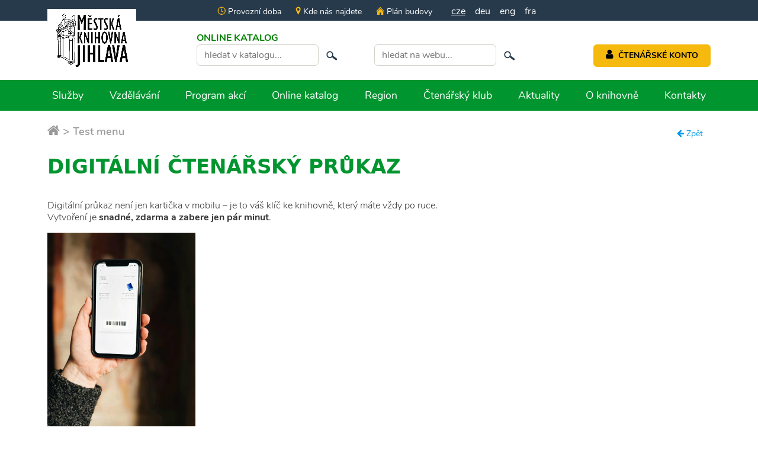

--- FILE ---
content_type: text/html; charset=utf-8
request_url: https://www.knihovna-ji.cz/page/?id=143
body_size: 5859
content:
<!DOCTYPE html>
<html lang="cs">
<head>
	<base href="/">
	<meta charset="utf-8">
	<title>Toto je testovací menu, prosím ignorujte jej :) - Městská knihovna Jihlava, příspěvková organizace</title>
	<meta name="description" content="">
	<meta name="keywords" content="">
        <meta name="robots" content="all">
        <meta name="googlebot" content="all">
	<link rel="apple-touch-icon" sizes="57x57" href="/assets/img/favicon/apple-icon-57x57.png">
	<link rel="apple-touch-icon" sizes="60x60" href="/assets/img/favicon/apple-icon-60x60.png">
	<link rel="apple-touch-icon" sizes="72x72" href="/assets/img/favicon/apple-icon-72x72.png">
	<link rel="apple-touch-icon" sizes="76x76" href="/assets/img/favicon/apple-icon-76x76.png">
	<link rel="apple-touch-icon" sizes="114x114" href="/assets/img/favicon/apple-icon-114x114.png">
	<link rel="apple-touch-icon" sizes="120x120" href="/assets/img/favicon/apple-icon-120x120.png">
	<link rel="apple-touch-icon" sizes="144x144" href="/assets/img/favicon/apple-icon-144x144.png">
	<link rel="apple-touch-icon" sizes="152x152" href="/assets/img/favicon/apple-icon-152x152.png">
	<link rel="apple-touch-icon" sizes="180x180" href="/assets/img/favicon/apple-icon-180x180.png">
	<link rel="icon" type="image/png" sizes="192x192"  href="/assets/img/favicon/android-icon-192x192.png">
	<link rel="icon" type="image/png" sizes="32x32" href="/assets/img/favicon/favicon-32x32.png">
	<link rel="icon" type="image/png" sizes="96x96" href="/assets/img/favicon/favicon-96x96.png">
	<link rel="icon" type="image/png" sizes="16x16" href="/assets/img/favicon/favicon-16x16.png">
	<link rel="manifest" href="/assets/img/favicon/manifest.json">
	<meta name="msapplication-TileColor" content="#ffffff">
	<meta name="msapplication-TileImage" content="/assets/img/favicon/ms-icon-144x144.png">
	<meta name="theme-color" content="#ffffff">
	<meta name="author" content="WebRex s.r.o.">
	<meta http-equiv="X-UA-Compatible" content="IE=edge,chrome=1">
	<meta name="viewport" content="width=device-width, initial-scale=1, minimal-ui">
	<link rel="stylesheet" href="/assets/css/style.css?v=1754984185">
	
		<!-- Global site tag (gtag.js) - Google Analytics -->
		<script type="text/plain" data-cookiecategory="analytics" async src="https://www.googletagmanager.com/gtag/js?id=G-J4PRQ6QEG3"></script>
		<script type="text/plain" data-cookiecategory="analytics">
            window.dataLayer = window.dataLayer || [];
            function gtag(){ dataLayer.push(arguments); }
            gtag('js', new Date());

            gtag('config', 'G-J4PRQ6QEG3');
		</script>

	<!-- Matomo -->
	<script type="text/javascript">
		var _paq = _paq || []; /* tracker methods like "setCustomDimension" should be called before "trackPageView" */
		_paq.push(["trackPageView"]);
		_paq.push(["enableLinkTracking"]);
		(function () {
			var u = "https://piwik.jihlava-city.cz/";
			_paq.push(["setTrackerUrl", u + "piwik.php"]);
			_paq.push(["setSiteId", "16"]);
			var d = document,
				g = d.createElement("script"),
				s = d.getElementsByTagName("script")[0];
			g.type = "text/javascript";
			g.async = true;
			g.defer = true;
			g.src = u + "piwik.js";
			s.parentNode.insertBefore(g, s);
		})();
	</script>
	<!-- End Matomo Code -->
</head>
<body>

	<h1 class="hidden">Městská knihovna Jihlava</h1>
    <div id="nahoru" class="d-none"></div>
	<header>
		<div class="wrapper">
			<div class="header">
				<div class="upper-menu wrapper">
					<span class="item">
						<a href="/provozni-doba"><img src="/assets/images/hodiny.svg" class="menu_icon"> Provozní doba</a>
					</span>
					<span class="item">
						<a href="/kontakty2"><img src="/assets/images/location.svg" class="menu_icon"> Kde nás najdete</a>
					</span>
					<span class="item">
						<a href="/page/?id=48"><img src="/assets/images/dum.svg" class="menu_icon"> Plán budovy</a>
					</span>
					<span class="item-link">
						<a class="active" href="/page/?locale2=cz&amp;id=143">cze</a>
					</span>
					<span class="item-link">
						<a  href="/page/?locale2=de&amp;id=143">deu</a>
					</span>
					<span class="item-link">
						<a  href="/page/?locale2=en&amp;id=143">eng</a>
					</span>
					<span class="item-link">
						<a  href="/page/?locale2=fr&amp;id=143">fra</a>
					</span>
				</div>
				<div class="upper-menu2 wrapper">
					<a href="/"><img src="/assets/img/logo-svetle.jpeg" class="logo"></a>
					<div class="search">
						<div class="empty"></div>
						<div class="search-catalog">
							<span class="d-none-991">ONLINE KATALOG</span>
							<form action="https://jihlava.tritius.cz/search" method="get" target="_blank">
								<input type="hidden" name="area" value="-1">
								<input type="hidden" name="field" value="0">
								<input type="text" name="q" placeholder="hledat v katalogu...">
								<button type="submit" value="" class="btn-link"><img src="/assets/images/lupa.svg" class="search-icons"></button>
							</form>
						</div>
						<div class="search-web">
							<span class="d-none-991"><br></span>
							<form action="/search/" method="get">
								<input type="text" name="term" placeholder="hledat na webu...">
								<button type="submit" value="" class="btn-link"><img src="/assets/images/lupa.svg" class="search-icons"></button>
							</form>
						</div>
						<div class="moje-konto">
							<span class="d-none-991"><br></span>
							<a href="https://jihlava.tritius.cz/login" target="_blank" class="btn"><i class="fa fa-user" style="font-size:1.1rem"></i><span>&nbsp;&nbsp;ČTENÁŘSKÉ KONTO</span></a>
						</div>
						
						<div class="moje-konto katalog">
							<a href="https://jihlava.tritius.cz/" target="_blank" class="btn"><i class="fa fa-book" style="font-size:1.1rem"></i><span>&nbsp;&nbsp;ONLINE KATALOG</span></a>
						</div>
					</div>
				</div>
				<div class="content menu fixed wrapper">
					<div class="rightmenu">
					<div class="right">
						<nav>
							<button type="button" onclick="$('header .search-web').slideToggle(400)" class="btn-link d-none-min-480">
								<img src="/assets/images/lupa.svg" class="search-icons">
							</button>
							<span class="glyphicon glyphicon-menu-hamburger"></span>
							<ul id="list">
										<li ><a href="/slu%C5%BEby2">Služby</a></li>
										<li ><a href="/vzdelani22">Vzdělávání</a></li>
										<li ><a href="/programakci2">Program akcí</a></li>
										<li ><a href="/online-katalog2">Online katalog</a></li>
										<li ><a href="/region2">Region</a></li>
										<li ><a href="/ctenarsky-klub2">Čtenářský klub</a></li>
										<li ><a href="/aktuality2">Aktuality</a></li>
										<li ><a href="/o-knihovne">O knihovně</a></li>
										<li ><a href="/kontakty2">Kontakty</a></li>
								<li class="d-none-min-991">
									<a class="mx-1" href="/provozni-doba"><img src="/assets/images/hodiny.svg" class="menu_icon"> Provozní doba</a>
									<a class="mx-1" href="/kontakty2"><img src="/assets/images/location.svg" class="menu_icon"> Kde nás najdete</a>
									<a class="mx-1" href="/page/?id=48"><img src="/assets/images/dum.svg" class="menu_icon"> Plán budovy</a>
								</li>
								<li class="item-link d-none-min-991">
									<a class="mx-1 active" href="/page/?locale2=cz&amp;id=143">cze</a>
									<a class="mx-1 " href="/page/?locale2=de&amp;id=143">deu</a>
									<a class="mx-1 " href="/page/?locale2=en&amp;id=143">eng</a>
									<a class="mx-1 " href="/page/?locale2=fr&amp;id=143">fra</a>
								</li>
							</ul>
						</nav>
					</div>
					</div>
				</div>
			</div>
		</div>
		

		
	</header>

	<main class="submain">
		<div class="wrapper">
    <div>
        <div id="menu-path" class="pull-left">
            <a href="/"><i class="fa fa-home"></i></a>
                <span> > </span> <a href="/page/?id=143">Test menu</a>
        </div>

        <div class="pull-right">
                <a class="btn btn-link" href="/"><i class="fa fa-arrow-left"></i> Zpět</a>
        </div>
    </div>
    <div class="clearfix"></div>

    
<article>
    <div>
        
        <h1>Digitální čtenářský průkaz</h1>

<p>Digitální průkaz není jen kartička v mobilu – je to váš klíč ke knihovně, který máte vždy po ruce.<br />
Vytvoření je <strong>snadné, zdarma a zabere jen pár minut</strong>.</p>

<p><img alt="" src="https://www.knihovna-ji.cz/www/files/Akce/Radka/Digit%C3%A1ln%C3%AD%20%C4%8D.%20pr%C5%AFkaz/Digit%C3%A1ln%C3%AD%20%C4%8Dten%C3%A1%C5%99sk%C3%BD%20pr%C5%AFkaz%20do%20knihovny.jpg" style="width: 250px; height: 333px;" /></p>
<style type="text/css">.info-blok {
  padding: 20px 24px;
  margin-bottom: 20px;
  border-radius: 6px;
}
.smetanova {
  background-color: #f9f7f2;
}
.info-blok h3 {
  margin-top: 0;
  font-size: 1.4rem;
  font-weight: 700;
  color: #333;
}
.info-blok p, .info-blok li {
  margin: 6px 0;
  line-height: 1.55;
}
.info-blok ul {
  margin: 10px 0 0 20px;
  padding: 0;
}
</style>
<!-- 1. ÚVOD – SMETANOVÝ BLOK -->
<div class="info-blok smetanova">
<h2>Jak si průkaz zřídit<!--StartFragment --></h2>

<p><span style="color:#f6ba0f;"><strong>PRO STÁVAJÍCÍ ČTENÁŘE</strong></span></p>

<p><strong>1. Přihlášení do čtenářského konta</strong><br />
Navštivte <a href="https://www.knihovna-ji.cz/">www.knihovna-ji.cz</a> a klikněte na <a href="https://jihlava.tritius.cz/login" target="_blank">Čtenářské konto</a>.<br />
Přihlaste se pomocí čísla čtenáře nebo e-mailu a PINu (datum narození ve formátu RRMMDD).</p>

<p><strong>2. Vytvoření digitálního průkazu</strong><br />
Po přihlášení klikněte na své jméno a vyberte Digitální průkaz.<br />
Systém vás vyzve k vytvoření – stačí kliknout na <em>Vytvořit</em>.</p>

<p><strong>3. Naskenování QR kódu</strong><br />
QR kód nahrajte do aplikace (Google Peněženka, Apple Wallet apod.).</p>

<p><strong>4. Použití v knihovně</strong><br />
U pokladny nebo výpůjčního pultu otevřete průkaz v mobilu.</p>

<p>&nbsp;</p>

<p><strong><span style="color:#f6ba0f;">PRO NOVÉ ČTENÁŘE</span></strong><br />
Při registraci si vyberete klasický nebo digitální průkaz – nebo obojí.</p>
</div>

<p><!-- 2. Jak si průkaz zřídit – čistý text (nepřeplácaný) --></p>

<p>&nbsp;</p>
<!-- 3. Co umí – DRUHÝ SMETANOVÝ BLOK -->

<div class="info-blok smetanova">
<h2>Co všechno digitální průkaz umí</h2>

<p style="margin-left: 40px;">→ Zobrazuje jméno čtenáře, číslo průkazu a logo knihovny.<br />
→ Nabízí přehled vypůjčených i rezervovaných knih.<br />
→ Upozorní na blížící se konec výpůjčky.<br />
→ Obsahuje informace o platnosti registrace.<br />
→ Propojuje vás s katalogem, webem knihovny a akcemi.<br />
→ Umožňuje rychlou orientaci v rezervacích.</p>
</div>
<!-- 4. Tip – čistý text -->

<h3><span style="font-size:16px;">Tip</span></h3>

<p>Pokud si průkaz nemůžete vytvořit online, nebo nevíte jak na to, zastavte se na jakékoli pobočce knihovny – rádi vám poradíme.</p>
<!-- 5. Chcete vědět víc – čistý text -->

<h2><span style="font-size:16px;">Chcete vědět víc?</span></h2>

<p>Podrobný článek o <strong>Digitálním čtenářském průkazu</strong> najdete v našich <a href="https://www.knihovna-ji.cz/aktuality2" target="_blank">aktualitách</a>:<br />
→ <a href="https://www.knihovna-ji.cz/aktualita/2169-ctenarsky-prukaz-v-telefonu-konec-hledani-plastove-karticky" target="_blank"><em><strong>Čtenářský průkaz v telefonu&nbsp;– konec hledání plastové kartičky.</strong></em></a></p>
<!-- 6. Otázky – čistý text -->

<h2><span style="font-size:16px;">Máte otázky?</span></h2>

<p>Neváhejte nás <a href="https://www.knihovna-ji.cz/kontakty2" target="_blank">kontaktovat</a> nebo se za námi zastavit v knihovně. Jsme tu pro vás</p>

<p>&nbsp;</p>

<div style="width: 100vw; background-color: #f9f7f2; padding: 40px 20px; font-family: 'Nunito', sans-serif; color: #333; box-sizing: border-box; margin-left: calc(-50vw + 50%);">
<p style="font-size: 16px; line-height: 1.8; margin: 0px 0px 0px 40px;"><strong>Knihovna je víc než regály s knihami</strong> – je to živý prostor, kde se potkává pohyb, kultura a komunita.<br />
<strong>Co je nového v&nbsp;naší knihovně?&nbsp;→</strong> <a href="https://www.knihovna-ji.cz/aktuality2" style="color: #0077cc;">Mrkněte na aktuality z knihovny</a>.</p>
</div>

<p><!-- Další obyčejný text --></p>

<p>&nbsp;</p>

<h4 style="text-align: center;"><strong>SLEDUJTE NÁS, AŤ VÁM NIC NEUTEČE</strong></h4>

<h4 style="text-align: center;"><a href="https://www.facebook.com/knihovna.jihlava/#" target="_blank"><img alt="" src="https://www.knihovna-ji.cz/www/files/Akce/Radka/soci%C3%A1ln%C3%AD%20s%C3%ADt%C4%9B/icon-facebook.svg" style="width: 50px; height: 52px;" /></a>&nbsp; &nbsp;<a href="https://www.instagram.com/knihovnajihlava/" target="_blank"><img alt="" src="https://www.knihovna-ji.cz/www/files/Akce/Radka/soci%C3%A1ln%C3%AD%20s%C3%ADt%C4%9B/icon-instagram.svg" style="width: 50px; height: 50px;" /></a>&nbsp;&nbsp;&nbsp;<a href="https://www.youtube.com/channel/UCz_UEb6PHWmQYBsjqoSvLlA/featured" target="_blank"><img alt="" src="https://www.knihovna-ji.cz/www/files/Akce/Radka/soci%C3%A1ln%C3%AD%20s%C3%ADt%C4%9B/icon-youtube.svg" style="width: 50px; height: 50px;" /></a></h4>

<p><!--EndFragment --></p>

        <div class="clearfix"></div>
        
    </div>
    
</article>



		</div>
	</main>

	<div class="wrapper" id="logos">
		<a href="https://www.kr-vysocina.cz/" target="_blank"><img src="files/logo/podekovani_hejtama_kraj_vysocina.png" style="width:auto"></a>
		<a href="http://www.jihlava.cz/" target="_blank"><img src="files/logo/mestojihlava.png" style="width:auto"></a>
		<a href="http://webrex.eu/" target="_blank"><img src="files/logo/webrex.svg" style="width:100px"></a>
		<a href="http://www.skipcr.cz/" target="_blank"><img src="files/logo/skip.png" style="width:74px"></a>
		<a href="https://www.knihovny.cz/" target="_blank"><img src="files/logo/knihovny-cz.svg" style="width:230px"></a>
		<a href="https://kramerius.kkvysociny.cz/" target="_blank" style="padding:0"><img src="files/logo/digit-knih.png" style="width:220px"></a>
		<a href="https://www.kudyznudy.cz/" target="_blank"><img src="files/logo/Kudy-z-nudy-logo-1.jpeg" style="width:170px"></a>
		<a href="https://www.sknizkoudozivota.cz/" target="_blank"><img src="files/logo/s-knizkou-do-zivota.png" style="width:200px"
			title="Městská knihovna Jihlava, příspěvková organizace"></a>
		<a href="https://sdruk.cz/" target="_blank"><img src="files/logo/sdruk.jpeg" style="width:220px"></a>
		<a href="https://www.vodafone.cz/" target="_blank"><img src="files/logo/logo-nadace-vf-RGB.png" style="width:150px"></a>

	</div>

    <footer>
        <div class="wrapper">
			<div class="cols" style="text-align: center;display: block;">
<div class="social"><a href="https://www.facebook.com/pages/M%C4%9Bstsk%C3%A1-knihovna-Jihlava/120546217983852" target="_blank"><img alt="facebook_icon" src="files/fblogo.png" /> </a> <a href="https://www.instagram.com/knihovnajihlava/" target="_blank"> <img alt="instagram_icon" src="files/instagramlogo.png" /> </a> <a href="https://www.youtube.com/channel/UCz_UEb6PHWmQYBsjqoSvLlA/featured" target="_blank"> <img alt="youtube_icon" src="files/youtubelogo.png" /> </a></div>
</div>

<div class="cols">
<div class="col">
<div>&nbsp;<img alt="" src="https://www.knihovna-ji.cz/www/files/Obr%C3%A1zky%20k%20%C4%8Dl%C3%A1nk%C5%AFm/tmav%C3%A9.png" style="width: 170px; height: 120px;" /></div>
</div>

<div class="col" id="location">
<h5><span><img class="footer_icon" src="files/location.svg" /></span>Kde nás najdete</h5>

<p>Městská knihovna Jihlava,</p>

<p style="font-size:11px;">příspěvková organizace</p>

<p>Hluboká 1</p>

<p>586 01 Jihlava</p>
</div>

<div class="col" id="contact">
<h5><span><img class="footer_icon" src="files/phone.svg" /></span>Kontakt</h5>

<p>Tel.: 56559 7859, 7850, 7851</p>

<p>Datová schránka: 9de5qxh</p>
&nbsp;

<p>IČO: 00090719</p>
</div>

<div class="col" style="text-align:right;"><a href="https://www.ptejteseknihovny.cz/knihovny/mestska-knihovna-jihlava/novy-dotaz" target="_blank"><img alt="ptejte_se_knihovny" src="files/ptejte_se_knihovny.png" style="width: 200px; margin-bottom: 10px;" /> </a><a href="napiste-nam"><img alt="kontaktujte_nas" src="files/kontaktujte_nas.png" style="width: 202px; margin-bottom: 6px;" /></a></div>
</div>

<div class="copyright"><a href="https://webrex.eu" target="_blank">edited by n.e.s.p.i.</a></div>

        </div>
    </footer>
	
		<script>
			var basePath = BASEURL = "";
			var BASEURL = "https://www.knihovna-ji.cz";
		</script>
		<script src="/assets/js/app.bundle.js?v=1754984185"></script>
		<script src="/assets/js/live-form-validation.js"></script> 
		<script src="https://www.google.com/recaptcha/api.js?render=explicit"></script>
		<script src="/assets/js/invisibleRecaptcha.js"></script>
		<script>
            LiveForm.setOptions({
                messageErrorPrefix: '',
                wait: 500
            });
		</script>
		<script>
            function onEntry(entry) {
				entry.forEach(change => {
					if (change.isIntersecting) {
						change.target.classList.add('element-show');
					}
				});
			}
			let options = {
				threshold: 0,
				rootMargin: '100px 0px 100px 0px'
			};
			let observer = new IntersectionObserver(onEntry, options);
			let elements = document.querySelectorAll('.post');
			for (let elm of elements) {
				observer.observe(elm);
			}
        </script>

		<script>
			$('#banners-owl-carousel').owlCarousel({
				loop: true,
				nav: true,
				dots: false,
				autoplay: true,
				autoplayTimeout: 7000,
				autoplayHoverPause: true,
				items: 1,
				navText : ['<i class="fa fa-angle-left" aria-hidden="true"></i>','<i class="fa fa-angle-right" aria-hidden="true"></i>']
			})
		</script>

		<script>
			function redirectBack() {
				const prev = window.location.pathname;
				window.history.back();
				setTimeout(() => {
					if (prev === window.location.pathname) {
						window.location.replace(BASEURL);
					}
				}, 500);
			}
		</script>
		
		
<div id="snippet--flashes"></div>

	
</body>
</html>

--- FILE ---
content_type: image/svg+xml
request_url: https://www.knihovna-ji.cz/assets/images/lupa.svg
body_size: 402
content:
<svg version="1.2" xmlns="http://www.w3.org/2000/svg" viewBox="0 0 28 23" width="28" height="23">
	<title>Tvar 1 kopie 2</title>
	<style>
		.s0 { fill: #273a4b } 
	</style>
	<path id="Tvar 1 kopie 2" fill-rule="evenodd" class="s0" d="m27.1 21.5c-0.8 1.1-2.2 1.3-3.3 0.6l-7.5-5.2c-0.7-0.5-1-1.3-1-2-1.2 1.3-2.9 2.2-4.7 2.5-2.2 0.4-4.5-0.1-6.4-1.4-1.8-1.2-3.1-3.2-3.5-5.4-0.4-2.2 0.1-4.5 1.4-6.4 2.7-3.8 8-4.8 11.8-2.1 3.5 2.4 4.7 7 2.8 10.7 0.7-0.3 1.6-0.2 2.3 0.2l7.5 5.3c1 0.7 1.3 2.2 0.6 3.2zm-12.2-13.5c-0.3-1.6-1.1-2.9-2.4-3.8-2.7-1.9-6.4-1.2-8.3 1.5-1.9 2.7-1.2 6.4 1.5 8.2 2.7 1.9 6.4 1.2 8.3-1.5 0.9-1.3 1.2-2.8 0.9-4.4z"/>
</svg>

--- FILE ---
content_type: image/svg+xml
request_url: https://www.knihovna-ji.cz/assets/images/location.svg
body_size: 277
content:
<svg version="1.2" xmlns="http://www.w3.org/2000/svg" viewBox="0 0 17 26" width="17" height="26">
	<title>Layer 201</title>
	<style>
		.s0 { fill: #f6ba0e } 
	</style>
	<path id="Layer 201" fill-rule="evenodd" class="s0" d="m9 1c4.4 0 8 3.6 8 8 0 1.4-8 16.9-8 16.9 0 0-8-13.9-8-16.9 0-4.4 3.6-8 8-8zm-4 8c0 2.2 1.8 4 4 4 2.2 0 4-1.8 4-4 0-2.2-1.8-4-4-4-2.2 0-4 1.8-4 4z"/>
</svg>